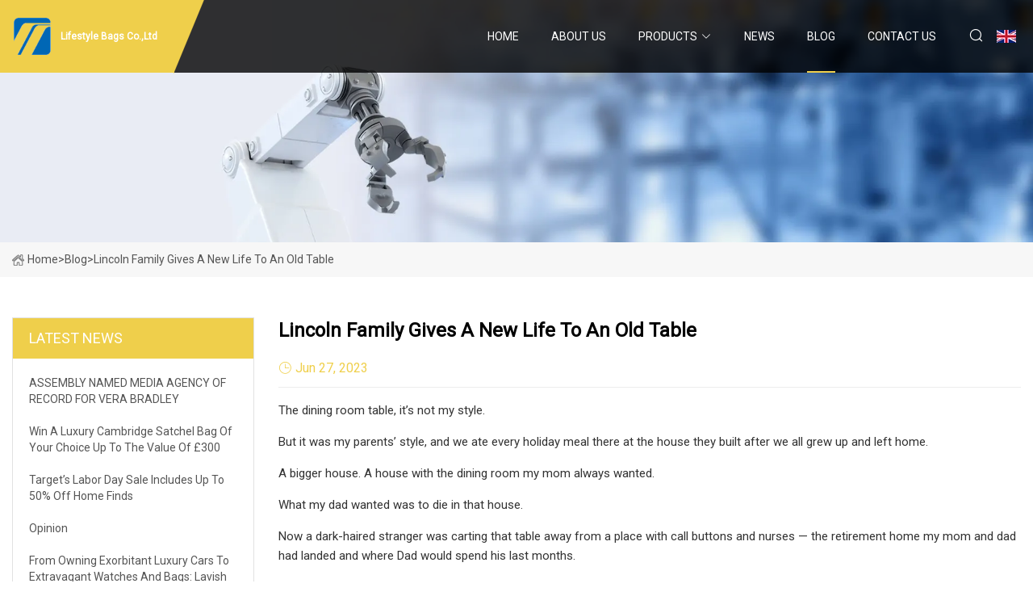

--- FILE ---
content_type: text/html; charset=utf-8
request_url: https://www.myelectricalgoods.com/blog/lincoln-family-gives-a-new-life-to-an-old-table
body_size: 11210
content:
<!doctype html>
<html lang="en">
<head>
<meta charset="utf-8" />
<title>Lincoln family gives a new life to an old table  - Lifestyle Bags Co.,Ltd</title>
<meta name="description" content="Lincoln family gives a new life to an old table " />
<meta name="keywords" content="Lincoln family gives a new life to an old table " />
<meta name="viewport" content="width=device-width, initial-scale=1.0" />
<meta name="application-name" content="Lifestyle Bags Co.,Ltd" />
<meta name="twitter:card" content="summary" />
<meta name="twitter:title" content="Lincoln family gives a new life to an old table  - Lifestyle Bags Co.,Ltd" />
<meta name="twitter:description" content="Lincoln family gives a new life to an old table " />
<meta name="twitter:image" content="https://www.myelectricalgoods.com/uploadimg/logo63177.png" />
<meta http-equiv="X-UA-Compatible" content="IE=edge" />
<meta property="og:site_name" content="Lifestyle Bags Co.,Ltd" />
<meta property="og:type" content="article" />
<meta property="og:title" content="Lincoln family gives a new life to an old table  - Lifestyle Bags Co.,Ltd" />
<meta property="og:description" content="Lincoln family gives a new life to an old table " />
<meta property="og:url" content="https://www.myelectricalgoods.com/blog/lincoln-family-gives-a-new-life-to-an-old-table" />
<meta property="og:image" content="https://www.myelectricalgoods.com/uploadimg/logo63177.png" />
<link href="https://www.myelectricalgoods.com/blog/lincoln-family-gives-a-new-life-to-an-old-table" rel="canonical" />
<link href="https://www.myelectricalgoods.com/uploadimg/ico63177.png" rel="shortcut icon" type="image/x-icon" />
<link href="https://fonts.googleapis.com" rel="preconnect" />
<link href="https://fonts.gstatic.com" rel="preconnect" crossorigin />
<link href="https://fonts.googleapis.com/css2?family=Roboto:wght@400&display=swap" rel="stylesheet" />
<link href="https://www.myelectricalgoods.com/themes/storefront/toast.css" rel="stylesheet" />
<link href="https://www.myelectricalgoods.com/themes/storefront/yellow/style.css" rel="stylesheet" />
<link href="https://www.myelectricalgoods.com/themes/storefront/yellow/page.css" rel="stylesheet" />
<script type="application/ld+json">
[{
"@context": "https://schema.org/",
"@type": "BreadcrumbList",
"itemListElement": [{
"@type": "ListItem",
"name": "Home",
"position": 1,
"item": "https://www.myelectricalgoods.com/blog/lincoln-family-gives-a-new-life-to-an-old-table/"
},{
"@type": "ListItem",
"name": "Blog",
"position": 2,
"item": "https://www.myelectricalgoods.com/blog"
},{
"@type": "ListItem",
"name": "Lincoln family gives a new life to an old table ",
"position": 3,
"item": "https://www.myelectricalgoods.com/blog/lincoln-family-gives-a-new-life-to-an-old-table"
}]},{
"@context": "http://schema.org",
"@type": "NewsArticle",
"mainEntityOfPage": {
"@type": "WebPage",
"@id": "https://www.myelectricalgoods.com/blog/lincoln-family-gives-a-new-life-to-an-old-table"},
"headline": "Lifestyle Bags Co.,Ltd",
"image": {
"@type": "ImageObject",
"url": "https://www.myelectricalgoods.com"},
"datePublished": "",
"dateModified": "",
"author": {
"@type": "Organization",
"name": "Lifestyle Bags Co.,Ltd",
"url": "https://www.myelectricalgoods.com"},
"publisher": {
"@type": "Organization",
"name": "myelectricalgoods.com",
"logo": {
"@type": "ImageObject",
"url": "https://www.myelectricalgoods.com/uploadimg/logo63177.png"}},
"description": "Lincoln family gives a new life to an old table "
}]
</script>
</head>
<body class="index">
<!-- header start -->
<header>
  <div class="container">
    <div class="head-logo"><a href="https://www.myelectricalgoods.com/" title="Lifestyle Bags Co.,Ltd"><img src="/uploadimg/logo63177.png" width="50" height="50" alt="Lifestyle Bags Co.,Ltd"><span>Lifestyle Bags Co.,Ltd</span></a></div>
    <div class="menu-btn"><em></em><em></em><em></em></div>
    <div class="head-content">
      <nav class="nav">
        <ul>
          <li><a href="https://www.myelectricalgoods.com/">Home</a></li>
          <li><a href="/about-us">About us</a></li>
          <li><a href="/products">Products</a><em class="iconfont icon-xiangxia"></em>
            <ul class="submenu">
              <li><a href="/lifestyle-bags">Lifestyle Bags</a></li>
              <li><a href="/home-furniture">Home Furniture</a></li>
              <li><a href="/commercial-furniture">Commercial Furniture</a></li>
              <li><a href="/home-storage-organization">Home Storage &amp; Organization</a></li>
              <li><a href="/home-table">Home Table</a></li>
              <li><a href="/home-chair">Home Chair</a></li>
              <li><a href="/lunch-bags">Lunch Bags</a></li>
              <li><a href="/storage-bags">Storage Bags</a></li>
              <li><a href="/home-cabinet">Home Cabinet</a></li>
              <li><a href="/storage-racks">Storage Racks</a></li>
              <li><a href="/shopping-bags">Shopping Bags</a></li>
              <li><a href="/storage-stools">Storage Stools</a></li>
            </ul>
          </li>
          <li><a href="/news">News</a></li>
          <li class="active"><a href="/blog">Blog</a></li>
          <li><a href="/contact-us">Contact us</a></li>
        </ul>
      </nav>
      <div class="head-search"><em class="iconfont icon-sousuo"></em></div>
      <div class="search-input">
        <input type="text" placeholder="Keyword" id="txtSearch" autocomplete="off">
        <div class="search-btn" onclick="SearchProBtn()" title="Search"><em class="iconfont icon-sousuo" aria-hidden="true"></em></div>
      </div>
      <div class="languagelist">
        <div title="Language" class="languagelist-icon"><span>Language</span></div>
        <div class="languagelist-drop"><span class="languagelist-arrow"></span>
          <ul class="languagelist-wrap">
             <li class="languagelist-active"><a href="https://www.myelectricalgoods.com/blog/lincoln-family-gives-a-new-life-to-an-old-table"><img src="/themes/storefront/images/language/en.png" width="24" height="16" alt="English" title="en">English</a></li>
                                    <li>
                                        <a href="https://fr.myelectricalgoods.com/blog/lincoln-family-gives-a-new-life-to-an-old-table">
                                            <img src="/themes/storefront/images/language/fr.png" width="24" height="16" alt="Français" title="fr">
                                            Français
                                        </a>
                                    </li>
                                    <li>
                                        <a href="https://de.myelectricalgoods.com/blog/lincoln-family-gives-a-new-life-to-an-old-table">
                                            <img src="/themes/storefront/images/language/de.png" width="24" height="16" alt="Deutsch" title="de">
                                            Deutsch
                                        </a>
                                    </li>
                                    <li>
                                        <a href="https://es.myelectricalgoods.com/blog/lincoln-family-gives-a-new-life-to-an-old-table">
                                            <img src="/themes/storefront/images/language/es.png" width="24" height="16" alt="Español" title="es">
                                            Español
                                        </a>
                                    </li>
                                    <li>
                                        <a href="https://it.myelectricalgoods.com/blog/lincoln-family-gives-a-new-life-to-an-old-table">
                                            <img src="/themes/storefront/images/language/it.png" width="24" height="16" alt="Italiano" title="it">
                                            Italiano
                                        </a>
                                    </li>
                                    <li>
                                        <a href="https://pt.myelectricalgoods.com/blog/lincoln-family-gives-a-new-life-to-an-old-table">
                                            <img src="/themes/storefront/images/language/pt.png" width="24" height="16" alt="Português" title="pt">
                                            Português
                                        </a>
                                    </li>
                                    <li>
                                        <a href="https://ja.myelectricalgoods.com/blog/lincoln-family-gives-a-new-life-to-an-old-table"><img src="/themes/storefront/images/language/ja.png" width="24" height="16" alt="日本語" title="ja"> 日本語</a>
                                    </li>
                                    <li>
                                        <a href="https://ko.myelectricalgoods.com/blog/lincoln-family-gives-a-new-life-to-an-old-table"><img src="/themes/storefront/images/language/ko.png" width="24" height="16" alt="한국어" title="ko"> 한국어</a>
                                    </li>
                                    <li>
                                        <a href="https://ru.myelectricalgoods.com/blog/lincoln-family-gives-a-new-life-to-an-old-table"><img src="/themes/storefront/images/language/ru.png" width="24" height="16" alt="Русский" title="ru"> Русский</a>
                                    </li>
           </ul>
        </div>
      </div>
    </div>
  </div>
</header>
<!-- main end -->
<!-- main start -->
<main>
  <div class="inner-banner"><img src="/themes/storefront/images/inner-banner.webp" alt="Lincoln family gives a new life to an old table ">
    <div class="inner-content"><a href="https://www.myelectricalgoods.com/"><img src="/themes/storefront/images/pagenav-homeicon.webp" alt="Home">Home</a> > <span>Blog</span> > <span>Lincoln family gives a new life to an old table </span></div>
  </div>
  <div class="container">
    <div class="page-main">
      <div class="page-aside">
        <div class="aside-item">
          <div class="aside-title">LATEST NEWS</div>
          <ul class="latest-news">
            <li><a href="/blog/assembly-named-media-agency-of-record-for-vera-bradley">
              <div class="info"><span class="title">ASSEMBLY NAMED MEDIA AGENCY OF RECORD FOR VERA BRADLEY</span></div>
              </a></li>
            <li><a href="/blog/win-a-luxury-cambridge-satchel-bag-of-your-choice-up-to-the-value-of-300">
              <div class="info"><span class="title">Win a luxury Cambridge Satchel bag of your choice up to the value of £300 </span></div>
              </a></li>
            <li><a href="/blog/targets-labor-day-sale-includes-up-to-50-off-home-finds">
              <div class="info"><span class="title">Target’s Labor Day Sale Includes Up to 50% Off Home Finds</span></div>
              </a></li>
            <li><a href="/blog/opinion">
              <div class="info"><span class="title">Opinion </span></div>
              </a></li>
            <li><a href="/blog/from-owning-exorbitant-luxury-cars-to-extravagant-watches-and-bags-lavish-lifestyle-of-parents">
              <div class="info"><span class="title">From owning exorbitant luxury cars to extravagant watches and bags: Lavish lifestyle of parents</span></div>
              </a></li>
          </ul>
        </div>
        <div class="aside-item">
          <div class="aside-search">
            <input type="text" placeholder="Keyword" id="AsideSearch" autocomplete="off">
            <button id="AsideBtn" onclick="AsideSearch()"><em class="iconfont icon-sousuo" aria-hidden="true"></em></button>
          </div>
        </div>
      </div>
      <div class="page-content">
        <h1 class="newsdetails-title">Lincoln family gives a new life to an old table </h1>
        <div class="newsdetails-dete"><span><em class="iconfont icon-shijian"></em>Jun 27, 2023</span></div>
        <article><p>The dining room table, it’s not my style. </p><p>But it was my parents’ style, and we ate every holiday meal there at the house they built after we all grew up and left home. </p><p>A bigger house. A house with the dining room my mom always wanted.</p><p>What my dad wanted was to die in that house.</p><p>Now a dark-haired stranger was carting that table away from a place with call buttons and nurses — the retirement home my mom and dad had landed and where Dad would spend his last months. </p><p>His journey was a fill-in-the-blank primer on aging, as predictable as a sunrise. A stroke one year, a fractured neck the next, a life-changing fall on the driveway.  </p><p>When I arrived at the east Lincoln cul-de-sac that spring morning in 2021, Dad rested on the concrete, a pillow under his head. His right foot jutted out at an angle, like a ballet dancer in third position. A sure sign of a broken hip, the doctor living next door told me.</p><p>As we waited for confirmation in the ER, my dad turned to my mom: I’m sorry.</p><p>Thanks to our sponsor</p><p>Meet our sponsors • Become a sponsor</p><p>For years, Mom had nudged him to move into a senior living community. No yard work. No stairs. A built-in social life.</p><p>She was ready. He was stubborn.</p><p>Hell no, Dad would say. I don’t want to live with all those old people.</p><p>Now, the decision was no longer his. The house went on the market, and the first round of possessions disappeared. My sister and brother and I took what we wanted — the blonde bedroom set from their early years, Mom’s frosting knife, my granny’s potato pot, the birthday cards Dad saved in a shoebox — and they kept enough to furnish that first apartment.</p><p>My dad was an entrepreneur. He was a money-saver and a handshaker.</p><p>He was a storyteller. The first to laugh at his own jokes. The man who taught me to change my oil, bluff at pitch, go for broke but never swim out farther than I could swim back. </p><p>By the time his hip snapped, he was 87, and the slow slide to the grave had gained momentum. Nine months later, he and Mom were leaving the roomy independent living apartment at Legacy Estates for a smaller place in assisted living. Three months after that, he’d be gone.</p><p>That dark-haired stranger didn’t know any of those things.</p><p>Jerrod Bley simply answered a Facebook ad, handed over $100 and carted away that table where we had made so many memories. He grabbed the chairs, too, and the flat screen and the pale green armchair where Dad had lingered each morning for decades alongside my mom, in her matching chair. </p><p>Dale and Arly Lange, good neighbors and good people, reading the newspaper and plotting their day.</p><p>***</p><p>The dining room table found its next home on Plymouth Avenue.</p><p>The two-story house is nearly 100 years old, covered in weathered cedar shingles.</p><p>Jerrod Bley and Laura Yeramysheva-Bley live here with their fluffy dog and a trio of dark-haired children: Leopold, 4; Cora, 3; and baby Embry, a chubby and cheery 6-month-old.</p><p>After years of far-flung moves, they’ve settled in Lincoln where Laura – born in Azerbaijan – grew up, surrounded by her extended Armenian family.</p><p>Jerrod is the University of Nebraska Medical Center’s sustainability manager, finding ways to reduce waste and save energy. Laura runs a small skincare business and is returning to school for her psychology degree this fall.</p><p>The first-time homeowners closed on their house in February 2022 with a goal: to furnish it entirely with secondhand belongings.</p><p>“We saw your family’s ad and said, ‘Let’s jump on it,’” Jerrod remembers. “It was the first thing we bought.”</p><p>The table is perfect in their dining room, Laura says. “It’s our most utilitarian piece and it’s beautiful.”</p><p>They eat all their meals there. They work there. The kiddos make art there. They entertain friends and family there.</p><p>It’s a sturdy symbol of their philosophy: to walk lightly on the Earth.</p><p>***</p><p>Dad never recovered from that broken hip. </p><p>Mom was his companion and caretaker, worrying over him, reading the newspaper aloud to him in the morning when his eyes failed, guiding his walker to the bathroom in the middle of the night.</p><p>I’d coax him down the hallway outside their apartment, with its hotel-patterned carpet and piped-in ’80s music, Dad shuffling to the beat of Queen and U2. He’d rest halfway, grumbling about the musical selections, and gratefully collapse in his recliner after our trek. “We made it!” he’d say. </p><p>He walked to please me, Mom told my sister later. To show me he hadn’t given up.</p><p>But by February of 2022, Dad was in hospice, and on his way down the long hallway in a wheelchair to assisted living.</p><p>The dining room table went off to Plymouth Avenue.</p><p>Dale Lange could still spin a yarn. He could still recite the Lord’s Prayer. Still give his grandkids advice. Hold onto your stocks, you only lose money if you sell. Hold onto your family, they are everything you need. </p><p>He held on as long as he could. Those first months, with a broken body that had once carried his kids on his shoulders and buckled into roller coasters with his grandkids, he prayed to go to sleep and wake up in heaven. </p><p>But as the end approached, he didn’t seem as sure, holding our hands with his salesman’s grip and not letting go.</p><p>Jerrod and Laura are on the first lap of their married lives. My parents had 66 years behind them when Dad died May 28, 2022. </p><p>When they built the house with the dining room my mom wanted in 1990, they offered to sell me my childhood home, a ’60’s brick ranch with oak floors they’d promptly covered in shag carpet. I politely declined. I wanted a grownup life, done my way.</p><p>Now I poke around estate sales, looking for mid-century treasures for my own brick ranch. </p><p>I peruse the leftovers of long lives, laid out on card tables and kitchen counters. The good dishes, the paring knives, the placemats.  Christmas decorations and board games for the grandchildren who once came to play. And usually, in the bathroom or leaning on the washer and dryer – walkers and lift belts, canes and commodes.</p><p>You can watch life unspool in those houses: party dresses and dapper Sunday suits in the dim backs of closets, Velcro shoes and denture cases under the sink. The decades compressed, like a time-lapse video. </p><p>***</p><p>When Laura met Jerrod in 2006, she was a combat medic on deployment in Alaska with the Nebraska Army National Guard. Her friends back home gave the Marine who caught her fancy a nickname: Mr. Nine Days.</p><p>“I was there for two weeks and I met him five days after we arrived,” says Laura, 37, juggling Embry on her hip.</p><p>A few years later, in love and out of the military, Jerrod enrolled at the University of Nebraska-Lincoln, eventually earning two degrees. </p><p>During those early dating years, Laura shipped off to Iraq and Jerrod walked the Appalachian Trail.</p><p>The Ohio native had an epiphany on his 5-month trek, meeting environmentalists and hippies and hikers who’d lost their jobs during the 2008 recession: Humans can limit environmental degradation by changing their consumption habits.</p><p>“It affected me so much, I came back and changed my major from civil engineering to environmental studies.”</p><p>Laura had a similar realization during her year in the Middle East, delivering food and water to schools, seeing the children delight at the watch on her wrist and the ballpoint pen she carried.</p><p>“We are already facing a changing planet and a changing climate,” Jerrod says. “We recognize that over-consumption is connected to most of the climate change issues we have.”</p><p>They live intentionally. Cloth diapers. Food from local sources. A compost pile for their kitchen waste and grass clippings. Decade-old cars, one a hybrid.</p><p>Jerrod Bley and Laura Yeramysheva-Bley love their secondhand life.</p><p>“We just don’t feel as though we need to buy something new if we can get it secondhand,” Laura says. “It’s rooted in concern for the planet and a habitable future planet for our children with biodiversity and a stable climate.”</p><p>The Lincoln couple offered a list of resources for others looking to lessen their environmental impact through reducing, reusing, and recycling and, said Jerrod, a fourth R: Refusing.</p><p>Jerrod found free lumber on Craigslist and is building a fence for their vegetable garden. He plans to remodel the kitchen and bathrooms with secondhand cupboards and vanities.</p><p>Everything in the house, save the couple’s mattress, is used: Lamps and side tables, couches and chairs, bedroom sets and patio furniture. The ’70s stereo console. The baby’s changing table. The art deco prints on the walls. The tchotchkes on the end tables.  The wool rugs under their feet. Many of the clothes in their closets.</p><p>“Every time you extend the life of an object, it’s one less thing that needs to be built using resources from a finite planet,” Laura says.</p><p>Saving the gas and oil used to manufacture and transport. Saving trees. Saving space in landfills. Saving money, too.</p><p>“We’ve probably saved tens of thousands of dollars,” Jerrod says.</p><p>Their biggest ticket item? An antique oak bedroom set for $250.</p><p>My dad’s green armchair – free for the hauling – fits the budget and the living room’s boho vibe, with its strawgrass wallpaper, gold glass hanging light and a pair of gold glass lamps atop matching end tables.</p><p>On the day of my visit, Leopold and Cora are watching Russian cartoons on the same TV my parents once faithfully tuned to Husker football and ABC Nightly News in the family room. </p><p>I can see them there now, enjoying Lange Happy Hour with David Muir.</p><p>***</p><p>My dad wouldn’t have called himself an environmentalist. </p><p>But he’d holler at us to “Turn off the lights!” or to “Shut the door, you’re letting all the cold out,” when we’d stand too long in front of the refrigerator.</p><p>And he and my mom grew up in the days when everything was reused — The tin foil! Those rubberbands! The Cool Whip tubs! — and built to last.</p><p>He’d shake his head at broken toasters and plastic car bumpers. “They want it to break so you’ll buy a new one,” he’d say. “Junk!”</p><p>He wasn’t sentimental about stuff, but he’d be glad his furniture was making new memories with a new family. And like Jerrod and Laura, he had reasons for wanting the planet to endure.</p><p>I spent an afternoon last week scouring old albums for photos of my dad at the dining room table. It was the grownup table, reserved for holidays and birthdays, all the grandkids in the kitchen, until they became grownups, too, with kids of their own. Dad at one end, Mom at the other.</p><p>I couldn’t find the photo I was looking for and Mom said she wasn’t sure there was one.</p><p>But she could see him there, content with his lot in life, cocooned by the family he loved.</p><p>“Starting in on his second plate of food.”</p><p><strong>The Flatwater Free Press</strong><strong> is Nebraska’s first independent, nonprofit newsroom focused on investigations and feature stories that matter.</strong>																											</p><p>Cindy Lange-Kubick began her writing career at the "Malcolm News," penned on her popo's Mobil Oil invoices in her grandparents' home in the small Lancaster County town. She returned to journalism years later as a harried mother of three, and happily spent the next 28 years writing columns at the Lincoln Journal Star. When she cleaned out her desk in August 2021, she carted home her three prized possessions: The Robert T. Morse Award for excellence in mental health reporting from the American Psychiatric Association, the Great Plains Journalism  Award for column writing and a handmade plaque from her cribbage partner Stan, in honor of a once-in-a-lifetime feat: a perfect 29 hand.</p><p>A sweet, but sad story. All too real. My parents are in their mid-90’s and I fear that fall. So many memories in this home.</p><p>Cindy….so great to read your stuff again. Missed you.</p><p>Years ago I directed a play called The Dining Room.  It’s a series of sketches focused on activities associated with living and the connection of our furnishings to the evolution of life, with all the action among all the characters centered on that dining room table.  Reading Cindy’s article made me want to go back and find my tattered copy of the script—to see how differently I might feel about it 35 years after directing it.</p><p>Such a lovely story and beautifully written.</p><p>Great yo read her column! Keep it up! Such good detail that makes like come s as live!</p><p>Absolutely delightful and touching.   Thank you, Cindy and ALL!</p><p>What a wonderful piece, Cindy. I’ve always loved your work, but this one hit a chord in me that is still resonating – and probably always will. Thank you!</p><p>You’re welcome! Loved uncovering the fate of the furniture.</p><p>Cindy,Wonderful to read your story. Our families were so entwined.  This brings back good memories.Thinking a lot about you these days.Thank you.</p><p>Bitter sweet and amazing..loved this..</p><p>Great story Cindy!  You were always the best in our Creative Writing class at Southeast!  You captured your Dad perfectly as I remember meeting him a few times.  May he RIP as he smiles proudly at your story/talents……….</p><p>Wow…creative writing class. Your memory is better than mine. Thank you for the kind words and I hope everything is well in your world!</p><p>If I see an article is written by CLK I’m reading it. Always have, always will.</p><p>Yes, me too.</p><p>Thank you!</p><p>Oh your article brought tears, almost our life to a tea ongoing.  And the boy pictured in the Michigan shirt, my birth state thru 1st child’s birth.  From St. Louis to Nebraska, traveled as a gift rep and love out state especially the Sand Hills.  See you at the Fest.</p><p>Can’t wait!</p><p>I grew up on Plymouth Ave. Lots of fond memories of growing up there. I hope this family has as many fond memories of living there as I have.</p><p>Cindy, I have missed your columns since you left the LJS. Glad to read you again!</p><p>Thank you, Laurie!</p><p>Wonderful, that dark haired man is my brother. Of course lovely Laura is my sister in law and I couldn’t be more proud of the two of them. Living how they believe and being veterans to our Nation. There is a lot to learn here, love them both dearly.</p><p>What a great brother (and sister-in-law) you have. Inspirations for sure!</p><p>I love your piece!  The dining room table holds so much more than plates and napkins.  The activities and emotions of a busy family soak into that solid oak remembered only by its owner of 48 years.  It came along with my downcision, unwanted and underappreciated by all but me.  I have no need nor space for it.  This beautiful table and its matching 6 chairs has entered into furniture hospice.   I care for it, rotate it on occasion,  lotion and massage it and its 6 too-heavy-for-me chairs from time to time.   I’ll ask the kids in their 50s once again whether or not they find a need for it.  They’ll decline the offer of course, so at 82 years old,  I’ll suggest they ask a good price.Or, following  yours and Jerrod’s sound philosophy of re-purposing, it’d make a pretty spiffy coffin!</p><p>I hope your table finds love in a new home.</p><p>Dear Cindy,Your writing is, as always, emotionally thoughtful and touching, a tear runs down my face.Thank you for sharing this from the heart life story. A tribute to your Dad. I believe he has read it and shed a tear.</p><p>Thank you, Al!</p><p>Cindy,Wonderful article. Very surprised to see your byline again!!   We were the previous owners.  It was heartwarming to know the Bley’s have saved some of the decor.  I think our dining room chandelier did not make the cut!!.  The gold boho hanging lamp did..  I hope they will be having wonderful memories in our house.  Yes, it did bring a tear to my eye.</p><p>The dining room chandelier lives! You just can’t see it in the photo. What a lovely home you had and the Bleys are filling it with new memories.  Thank you for commenting!</p><strong>The Flatwater Free Press</strong><strong> is Nebraska’s first independent, nonprofit newsroom focused on investigations and feature stories that matter.</strong></article>
        <div class="sharewrap"></div>
        <div class="prodetails-link">
          <div class="item prev"><em class="iconfont icon-xiangzuo"></em>previous: <a href="/blog/the-critical-mistake-to-avoid-when-blending-salsas-at-home">The Critical Mistake To Avoid When Blending Salsas At Home</a></div>
          <div class="item next"><a href="/blog/a-1933-ship-captains-house-in-seattle-gets-an-update">A 1933 Ship Captain&#x2019;s House in Seattle Gets an Update </a> :next<em class="iconfont icon-xiangyou"></em></div>
        </div>
        <div class="prodetails-feedback" id="send">
          <div class="pro-description"></div>
          <input type="hidden" id="in-domain" value="myelectricalgoods.com">
          <div class="feedback">
            <div class="item">
              <label>Name: <span>*</span></label>
              <input type="text" id="in-name">
            </div>
            <div class="item">
              <label>E-mail: <span>*</span></label>
              <input type="text" id="in-email">
            </div>
            <div class="item">
              <label>Phone/WhatsApp: <span>*</span></label>
              <input type="text" id="in-phone">
            </div>
            <div class="item">
              <label>Subject: <span>*</span></label>
              <input type="text" id="in-subject">
            </div>
            <div class="item">
              <label>Content: <span>*</span></label>
              <textarea name="" id="in-content"></textarea>
            </div>
            <div class="sendbtn" id="SubmitName" onclick="SendInquiry()"><span>Send to us</span></div>
          </div>
        </div>
      </div>
    </div>
  </div>
</main>
 
<!-- main end -->
<!-- footer start -->
<footer>
  <div class="container">
    <div class="foot-item foot-item1"><a href="https://www.myelectricalgoods.com/" class="foot-logo" title="Lifestyle Bags Co.,Ltd"><img src="/uploadimg/logo63177.png" width="50" height="50" alt="Lifestyle Bags Co.,Ltd"></a>
      <div class="foot-newsletter">
        <input id="newsletterInt" placeholder="Your Email Address" type="text">
        <button id="newsletterBtn" title="Email"><em class="iconfont icon-zhixiangyou"></em></button>
      </div>
      <div id="newsletter-hint"></div>
      <p class="newsletter-tip">Have a question?<a href="https://www.myelectricalgoods.com/">Click here</a></p>
      <div class="foot-share"><a href="#" rel="nofollow" title="facebook"><em class="iconfont icon-facebook"></em></a><a href="#" rel="nofollow" title="linkedin"><em class="iconfont icon-linkedin"></em></a><a href="#" rel="nofollow" title="twitter"><em class="iconfont icon-twitter-fill"></em></a><a href="#" rel="nofollow" title="youtube"><em class="iconfont icon-youtube"></em></a><a href="#" rel="nofollow" title="instagram"><em class="iconfont icon-instagram"></em></a><a href="#" rel="nofollow" title="TikTok"><em class="iconfont icon-icon_TikTok"></em></a></div>
    </div>
    <div class="foot-item foot-item2">
      <div class="foot-title">QUICK LINKS</div>
      <ul>
        <li><a href="https://www.myelectricalgoods.com/">Home</a></li>
        <li><a href="/about-us">About us</a></li>
        <li><a href="/products">Products</a></li>
        <li><a href="/news">News</a></li>
        <li><a href="/blog">Blog</a></li>
        <li><a href="/contact-us">Contact us</a></li>
        <li><a href="/sitemap.xml">Sitemap</a></li>
        <li><a href="/privacy-policy">Privacy Policy</a></li>
      </ul>
    </div>
    <div class="foot-item foot-item3">
      <div class="foot-title">PRODUCT CATEGORY</div>
      <ul>
        <li><a href="/lifestyle-bags">Lifestyle Bags</a></li>
        <li><a href="/home-furniture">Home Furniture</a></li>
        <li><a href="/commercial-furniture">Commercial Furniture</a></li>
        <li><a href="/home-storage-organization">Home Storage & Organization</a></li>
        <li><a href="/home-table">Home Table</a></li>
        <li><a href="/home-chair">Home Chair</a></li>
        <li><a href="/lunch-bags">Lunch Bags</a></li>
        <li><a href="/storage-bags">Storage Bags</a></li>
      </ul>
    </div>
    <div class="foot-item foot-item4">
      <div class="foot-title">PARTNER COMPANY</div>
      <ul>
<li><a href="https://www.ebiochemical.com/" target="_blank">Plant Extracts</a></li><li><a href="https://www.cuttingmachinestone.com/stone-cutting-machinery/slab-cutting-machine/bridge-slab-cutting-machine.html" target="_blank">Cheap Bridge Slab Cutting Machine</a></li><li><a href="https://www.hfm-group.com/cnc-pipe-bending-machine/fully-automatic-pipe-bending-machine/cnc-servo-pipe-bending-machine.html" target="_blank">CNC Servo Pipe Bending Machine price</a></li><li><a href="https://www.jiangchuntrade.com/" target="_blank">Used Doosan Excavator</a></li><li><a href="https://www.ustylechina.com /apple-cabin/40ft-apple-cabin/pod-house-apple-cabin.html" target="_blank">pod house apple cabin under 100k</a></li><li><a href="https://www.china-air-curtain.com/air-purifier/recessed-air-disinfector/" target="_blank">Recessed Air Disinfector</a></li><li><a href="https://www.chinaalone.com/" target="_blank">Rotary Switch</a></li><li><a href="https://www.chinaalone.com/" target="_blank">www.chinaalone.com</a></li>      </ul>
    </div>
  </div>
  <div class="foot-copyright">
    <p>Copyright &copy; myelectricalgoods.com, all rights reserved.&nbsp;&nbsp;E-mail: <a href="manda@myelectricalgoods.com" target="_blank"><span class="__cf_email__" data-cfemail="0b666a656f6a4b66726e676e687f7962686a676c64646f7825686466">[email&#160;protected]</span></a></p>
  </div>
  <div class="gotop"><em class="iconfont icon-xiangshang"></em></div>
</footer>
<!-- footer end -->
 
<!-- script start -->
<script data-cfasync="false" src="/cdn-cgi/scripts/5c5dd728/cloudflare-static/email-decode.min.js"></script><script src="https://www.myelectricalgoods.com/themes/storefront/js/jquery3.6.1.js"></script>
<script src="https://www.myelectricalgoods.com/themes/storefront/js/vanilla-lazyload.js"></script>
<script src="https://www.myelectricalgoods.com/themes/storefront/js/toast.js"></script>
<script src="https://www.myelectricalgoods.com/themes/storefront/js/style.js"></script>
<script src="https://www.myelectricalgoods.com/themes/storefront/js/page.js"></script>
<script src="https://www.myelectricalgoods.com/themes/storefront/js/axios.min.js"></script>
<script src="https://www.myelectricalgoods.com/themes/storefront/js/contact.js"></script>
<script src="https://www.myelectricalgoods.com/themes/storefront/js/share.js"></script>
<script type="text/javascript" src="//info.53hu.net/traffic.js?id=08a984h6ak"></script>
<script defer src="https://static.cloudflareinsights.com/beacon.min.js/vcd15cbe7772f49c399c6a5babf22c1241717689176015" integrity="sha512-ZpsOmlRQV6y907TI0dKBHq9Md29nnaEIPlkf84rnaERnq6zvWvPUqr2ft8M1aS28oN72PdrCzSjY4U6VaAw1EQ==" data-cf-beacon='{"version":"2024.11.0","token":"c78cee4bdb2e4df6b4735cf6ab5ee5ca","r":1,"server_timing":{"name":{"cfCacheStatus":true,"cfEdge":true,"cfExtPri":true,"cfL4":true,"cfOrigin":true,"cfSpeedBrain":true},"location_startswith":null}}' crossorigin="anonymous"></script>
</body>
</html>
